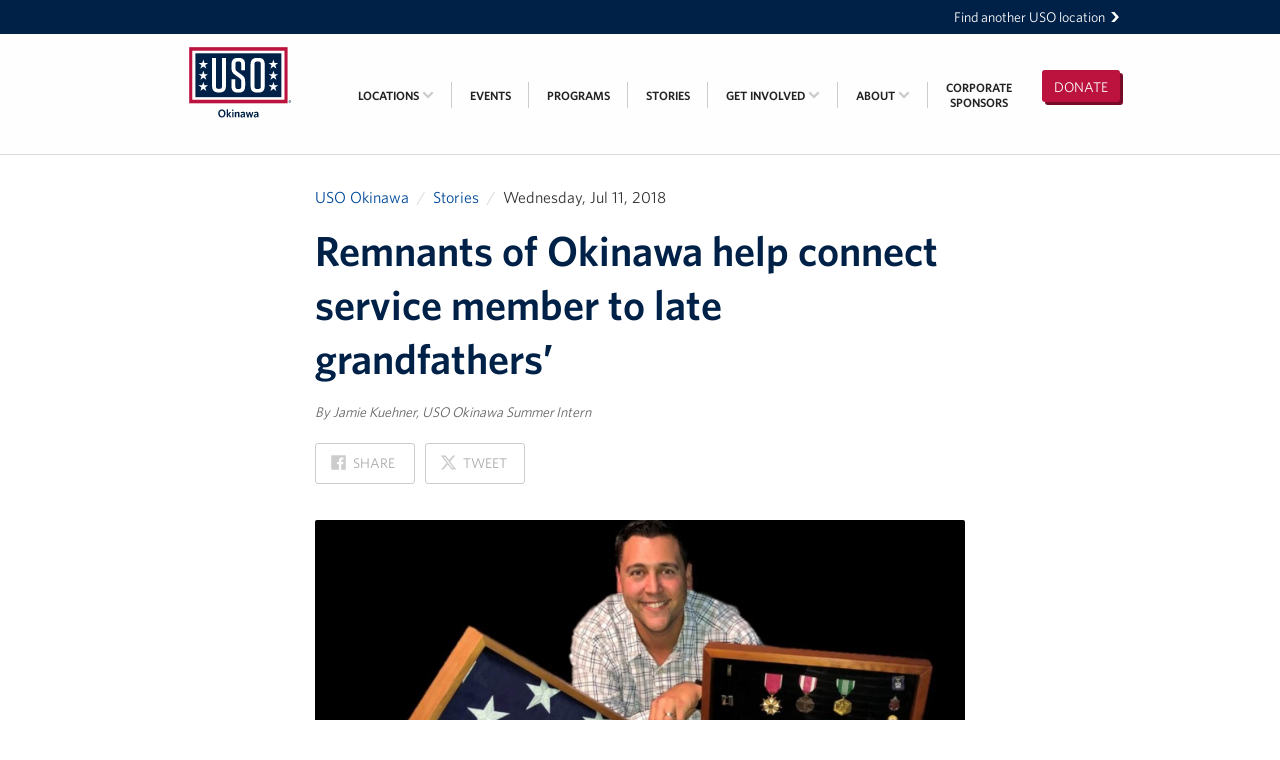

--- FILE ---
content_type: text/html; charset=utf-8
request_url: https://okinawa.uso.org/stories/67
body_size: 7878
content:
<!DOCTYPE html>
<html lang="en" dir="ltr">
  <head>
  <meta charset="utf-8">
  <title>Remnants of Okinawa help connect service member to late grandfathers’ • USO Okinawa</title>
  
<meta name="viewport" content="width=device-width, initial-scale=1.0" />

<link rel="canonical" href="https://okinawa.uso.org/stories/67" />
<meta name="description" content="“We crossed the island fast, it was a cakewalk; when we turned south then all hell broke loose.”" />



<meta property="og:site_name" content="USO Okinawa" />
<meta property="og:title" content="Remnants of Okinawa help connect service member to late grandfathers’" />
<meta property="og:description" content="“We crossed the island fast, it was a cakewalk; when we turned south then all hell broke loose.”" />
<meta property="og:url" content="https://okinawa.uso.org/stories/67" />
<meta property="og:type" content="article" />
<meta property="og:image" content="https://uso-location-okinawa.s3.amazonaws.com/stories/67/aba088a8-7f64-42ae-b027-c0bd7ca7190e-wide.jpg?1531352591" />

<meta name="twitter:card" content="summary" />
<meta name="twitter:title" content="Remnants of Okinawa help connect service member to late grandfathers’" />
<meta name="twitter:description" content="“We crossed the island fast, it was a cakewalk; when we turned south then all hell broke loose.”" />
<meta name="twitter:creator" content="@the_uso" />
<meta name="twitter:image:src" content="https://uso-location-okinawa.s3.amazonaws.com/stories/67/aba088a8-7f64-42ae-b027-c0bd7ca7190e-wide.jpg?1531352591" />
<meta name="twitter:domain" content="https://okinawa.uso.org/" />

<script type="application/ld+json">
{
  "@context": "http://schema.org",
  "@type": "Organization",
  "name": "USO Okinawa",
  "url": "https://okinawa.uso.org/",
  "logo": "https://okinawa.uso.org/app-icon.png",
  "sameAs": ["https://x.com/the_uso","https://instagram.com/theuso","https://www.youtube.com/user/USO4troops","https://www.facebook.com/USOOkinawa"]
}
</script>

<link rel="shortcut icon" type="image/x-icon" href="https://okinawa.uso.org/favicon.ico?v=2" />

<meta name="apple-mobile-web-app-title" content="USO" />
<link rel="apple-touch-icon" href="https://okinawa.uso.org/app-icon.png" />

<link rel="icon" sizes="196x196" href="https://okinawa.uso.org/app-icon.png" />

  <meta name="csrf-param" content="authenticity_token" />
<meta name="csrf-token" content="nRC_Pmx11IA_UVgOH-48F87TBnAzocaxqnNi4oFREHkB0Npgg9acJr0b8ZifK0MSqxKTajuec4LWx4r8Mkh18Q" />
  <link rel="stylesheet" href="/assets/webfonts-254c786ed39baca08430b6674dfd12dbf5ef3e43e18573bc1a4332624b49b50d.css" media="all" />
  <link rel="stylesheet" href="/assets/main-4ff5998d432539515d7f93475f07f0204ad954670a2ce4f9404d30e35e16bd78.css" media="all" />
  <script src="/assets/modernizr-6e0e7c597b57a89f100b11c4dd0850b0397584a333ecec62d4419fa1259d47bf.js"></script>

  <!-- Prevent indexing of the prototype app and the "production" app -->



  <!-- OptinMonster Popup -->
  <script> (function(d,u,ac){var s=d.createElement('script');s.type='text/javascript';s.src='https://a.omappapi.com/app/js/api.min.js';s.async=true;s.dataset.user=u;s.dataset.account=ac;d.getElementsByTagName('head')[0].appendChild(s);})(document,50974,57355) </script>

</head>

  <body>

    <div class="skip-links">
  <ul>
    <li><a href="#navigation">Skip to navigation</a></li>
    <li><a href="#main">Skip to main content</a></li>
    <li><a href="#footer">Skip to footer</a></li>
  </ul>
</div>



    <a id="mobile-cap" href="/">USO Okinawa</a>

    <div id="boomerang">
  <div class="inner-flex">
    <a href="https://www.uso.org/locations">
      Find another USO location <svg aria-hidden="true" focusable="false"  width="36.6" height="46.2" viewBox="0 0 36.6 46.2"><path d="M.5 46.2h15.4l20.7-22.9-21.2-23.3h-15.4l21.2 23.3z"/></svg>

</a>  </div>
</div>

    <div id="navigation" class="navigation" role="navigation">

  <div class="inner-flex">

    <a class="navigation-logo" href="/">
      <div class="navigation-logo-mobile"><svg class="Logo-svg" role="img" aria-hidden="true" focusable="false" data-name="Layer 1" xmlns="http://www.w3.org/2000/svg" viewBox="0 0 502.9 276.9"><title>USO logo</title><path fill="#bb133e" d="M0 0h486.8v276.9H0z"/><path fill="#fff" d="M15.3 17.5h456.2v241.7H15.3z"/><path fill="#002147" d="M30.8 30.2h425.3v216.3H30.8zm461.3 238.6a5.4 5.4 0 1 1 5.4 5.4 5.44 5.44 0 0 1-5.4-5.4m9.4 0a4.1 4.1 0 1 0-4.1 4.3 4.1 4.1 0 0 0 4.1-4.3m-6.1-3.1h2.3c1.5 0 2.3.5 2.3 1.8a1.52 1.52 0 0 1-1.6 1.6l1.6 2.7h-1.2l-1.6-2.6h-.7v2.6h-1.1v-6.1zm1.1 2.6h1c.7 0 1.3-.1 1.3-.9a1 1 0 0 0-1.2-.8h-1v1.7h-.1z"/><path d="M181.7 53.5h-19.2v139.4c0 8.7-4.1 12.7-12.7 12.7h-4.6c-8.7 0-12.7-4.1-12.7-12.7V53.5h-19.2V192c0 20.9 10.3 31.3 31.3 31.3h6c20.9 0 31.3-10.3 31.3-31.3V53.5h-.2zm79 83.4l-23.4-16.8c-5.5-4.1-8.7-7.7-8.7-16.1V82.8c0-8.7 4.1-12.7 12.7-12.7h3.4c8.7 0 12.7 4.1 12.7 12.7v31h18.9V83.6c0-20.4-10.1-30.8-30.8-30.8h-4.8c-20.9 0-31.3 10.3-31.3 31.3v20.2c0 13.7 3.6 22.4 16.1 31.3l23.6 17.1c5.5 4.1 8.4 7.7 8.4 16.1V194c0 8.7-4.1 12.7-12.7 12.7H241c-8.7 0-12.7-4.1-12.7-12.7v-36.1h-18.8v35.3c0 20.4 10.1 30.8 30.8 30.8h5.3c20.9 0 31.3-10.3 31.3-31.3v-24.5c-.1-14.4-4-22.4-16.2-31.3m93.7-53.8v110.6c0 8.7-4.1 12.7-12.7 12.7h-5.8c-8.7 0-12.7-4.1-12.7-12.7V83.1c0-8.7 4.1-12.7 12.7-12.7h5.8c8.6 0 12.7 4 12.7 12.7m19.2 109.6V84.1c0-20.9-10.3-31.3-31.3-31.3h-7.2c-20.9 0-31.3 10.3-31.3 31.3v108.7c0 20.9 10.3 31.3 31.3 31.3h7.2c21-.1 31.3-10.5 31.3-31.4M70 60.7l5.6 17.2h18.2L79.1 88.6l5.6 17.4L70 95.3 55.2 106l5.7-17.4-14.7-10.7h18.2zm0 55.1l5.6 17.2h18.2l-14.7 10.6 5.6 17.4L70 150.3 55.2 161l5.7-17.4-14.7-10.7h18.2zm0 55.1l5.6 17.2h18.2l-14.7 10.7 5.6 17.4L70 205.5l-14.8 10.7 5.7-17.4-14.7-10.7h18.2zM416.7 60.7l5.6 17.2h18.2l-14.7 10.7 5.6 17.4-14.7-10.7-14.8 10.7 5.7-17.4-14.7-10.7h18.2zm0 55.1l5.6 17.2h18.2l-14.7 10.6 5.6 17.4-14.7-10.7-14.8 10.7 5.7-17.4-14.7-10.7h18.2zm0 55.1l5.6 17.2h18.2l-14.7 10.7 5.6 17.4-14.7-10.7-14.8 10.7 5.7-17.4-14.7-10.7h18.2z" fill="#fff"/></svg>
</div>
      <div class="navigation-logo-wide"><?xml version="1.0" encoding="utf-8"?> <!-- Generator: Adobe Illustrator 19.2.1, SVG Export Plug-In . SVG Version: 6.00 Build 0) --> <svg version="1.1" id="Layer_1" xmlns="http://www.w3.org/2000/svg" xmlns:xlink="http://www.w3.org/1999/xlink" x="0px" y="0px" viewBox="0 0 792 612" enable-background="new 0 0 792 612" xml:space="preserve"> <g> <path fill="#002147" d="M636.8,392.5c0-3.4,2.8-6.2,6.2-6.2c3.4,0,6.2,2.8,6.2,6.2c0,3.4-2.8,6.2-6.2,6.2 C639.6,398.7,636.8,396,636.8,392.5 M647.8,392.5c0-2.9-2.1-5-4.7-5c-2.6,0-4.7,2.1-4.7,5c0,2.9,2.1,5,4.7,5 C645.7,397.5,647.8,395.4,647.8,392.5 M640.7,389h2.6c1.7,0,2.6,0.6,2.6,2.1c0,1.2-0.7,1.8-1.8,1.9l1.9,3.1h-1.3l-1.8-3H642v3h-1.3 V389z M642,392h1.2c0.8,0,1.4-0.1,1.4-1c0-0.8-0.8-1-1.4-1H642V392z"/> <g> <path fill="#002147" d="M306.2,471.4c-11,0-18.1-8.1-18.1-20c0-12,7.2-20.1,18.2-20.1c11.1,0,18.1,8.1,18.1,20 C324.4,463.3,317.3,471.4,306.2,471.4z M306.3,437.5c-6.6,0-10.6,5.4-10.6,13.9c0,8.4,4,13.9,10.6,13.9c6.7,0,10.6-5.4,10.6-13.9 C316.9,443,312.9,437.5,306.3,437.5z"/> <path fill="#002147" d="M346.4,471.1l-9.8-13.8v13.4h-6.7v-39.3l6.7-1.1v24.5l8.8-11.2h7.6l-10,12.2l10.6,14.2L346.4,471.1z"/> <path fill="#002147" d="M360.5,439.2c-2.2,0-4-1.6-4-3.8c0-2.3,1.8-3.9,4-3.9c2.2,0,4,1.6,4,3.9 C364.5,437.6,362.7,439.2,360.5,439.2z M357.1,470.7v-27h6.7v27H357.1z"/> <path fill="#002147" d="M386.7,470.7V453c0-2.3-1-4-3.5-4c-2.1,0-4.2,1.3-6.2,3.4v18.2h-6.7v-27h5.7l0.6,3.8 c2.5-2.4,5.4-4.4,9-4.4c5,0,7.7,3.1,7.7,8.1v19.5H386.7z"/> <path fill="#002147" d="M415.2,470.7l-0.6-3.5c-2.2,2.3-5,4.1-9,4.1c-4.6,0-7.7-2.8-7.7-7.5c0-6.5,5.4-9.4,16.3-10.5v-0.8 c0-2.9-1.7-4-4.6-4c-3.1,0-6.1,0.9-9,2.2l-0.8-5.4c3.1-1.2,6.4-2.2,10.7-2.2c7,0,10.5,2.6,10.5,9.1v18.5H415.2z M414.3,457.2 c-7.8,1-9.6,3.2-9.6,5.8c0,2,1.2,3.1,3.3,3.1c2.3,0,4.5-1.1,6.3-2.9V457.2z"/> <path fill="#002147" d="M454.5,470.8h-6.1l-5-17.8l-4.9,17.8h-6.2l-8.1-26.6l6.8-0.9l4.8,18.3l4.9-17.9h5.9l4.9,17.8l4.6-17.8h6.4 L454.5,470.8z"/> <path fill="#002147" d="M481.4,470.7l-0.6-3.5c-2.2,2.3-5,4.1-9,4.1c-4.6,0-7.7-2.8-7.7-7.5c0-6.5,5.4-9.4,16.3-10.5v-0.8 c0-2.9-1.7-4-4.6-4c-3.1,0-6.1,0.9-9,2.2l-0.8-5.4c3.1-1.2,6.4-2.2,10.7-2.2c7,0,10.5,2.6,10.5,9.1v18.5H481.4z M480.5,457.2 c-7.8,1-9.6,3.2-9.6,5.8c0,2,1.2,3.1,3.3,3.1c2.3,0,4.5-1.1,6.3-2.9V457.2z"/> </g> <rect x="144.4" y="124.2" fill="#BB133E" width="487.2" height="277.1"/> <rect x="159.7" y="141.8" fill="#FFFFFF" width="456.5" height="241.9"/> <rect x="175.2" y="154.5" fill="#002147" width="425.6" height="216.5"/> <g> <path fill="#FFFFFF" d="M326.2,177.8H307v139.5c0,8.7-4.1,12.8-12.7,12.8h-4.6c-8.7,0-12.7-4.1-12.7-12.8V177.8h-19.2v138.6 c0,20.9,10.3,31.3,31.3,31.3h6c20.9,0,31.3-10.3,31.3-31.3V177.8z"/> <path fill="#FFFFFF" d="M405.3,261.3l-23.3-16.8c-5.5-4.1-8.7-7.7-8.7-16.1v-21.2c0-8.7,4.1-12.7,12.7-12.7h3.4 c8.7,0,12.7,4.1,12.7,12.7v31h18.8v-30.3c0-20.4-10.1-30.8-30.8-30.8h-4.8c-20.9,0-31.3,10.3-31.3,31.3v20.2 c0,13.7,3.6,22.4,16.1,31.3l23.6,17.1c5.5,4.1,8.4,7.7,8.4,16.1v25.3c0,8.7-4.1,12.7-12.7,12.7h-3.8c-8.7,0-12.7-4.1-12.7-12.7 v-36.1H354v35.4c0,20.4,10.1,30.8,30.8,30.8h5.3c20.9,0,31.3-10.3,31.3-31.3v-24.5C421.4,278.2,417.5,270.2,405.3,261.3"/> <path fill="#FFFFFF" d="M499.1,207.4v110.7c0,8.7-4.1,12.7-12.7,12.7h-5.8c-8.7,0-12.8-4.1-12.8-12.7V207.4 c0-8.7,4.1-12.7,12.8-12.7h5.8C495,194.7,499.1,198.8,499.1,207.4 M518.3,317.1V208.4c0-20.9-10.3-31.3-31.3-31.3h-7.2 c-20.9,0-31.3,10.3-31.3,31.3v108.7c0,20.9,10.3,31.3,31.3,31.3h7.2C508,348.4,518.3,338.1,518.3,317.1"/> </g> <g> <g> <path fill="#FFFFFF" d="M214.5,185l5.6,17.2h18.2l-14.7,10.7l5.6,17.4l-14.7-10.7l-14.8,10.7l5.7-17.4l-14.7-10.7h18.2L214.5,185 z"/> </g> <g> <path fill="#FFFFFF" d="M214.5,240.1l5.6,17.2h18.2L223.6,268l5.6,17.4l-14.7-10.7l-14.8,10.7l5.7-17.4l-14.7-10.7h18.2 L214.5,240.1z"/> </g> <g> <path fill="#FFFFFF" d="M214.5,295.3l5.6,17.2h18.2l-14.7,10.7l5.6,17.4l-14.7-10.7l-14.8,10.7l5.7-17.4l-14.7-10.7h18.2 L214.5,295.3z"/> </g> </g> <g> <g> <path fill="#FFFFFF" d="M561.4,185l5.6,17.2h18.2l-14.7,10.7l5.6,17.4l-14.7-10.7l-14.8,10.7l5.7-17.4l-14.7-10.7h18.2L561.4,185 z"/> </g> <g> <path fill="#FFFFFF" d="M561.4,240.1l5.6,17.2h18.2L570.6,268l5.6,17.4l-14.7-10.7l-14.8,10.7l5.7-17.4l-14.7-10.7h18.2 L561.4,240.1z"/> </g> <g> <path fill="#FFFFFF" d="M561.4,295.3l5.6,17.2h18.2l-14.7,10.7l5.6,17.4l-14.7-10.7l-14.8,10.7l5.7-17.4l-14.7-10.7h18.2 L561.4,295.3z"/> </g> </g> </g> </svg></div>
      <span class="vh">USO Okinawa</span>
</a>
    <a id="donate-button" class="button button-money" href="https://www.uso.org/donate/okinawa">
      Donate
</a>
    <button type="button" id="mobile-menu-button">
      <svg aria-hidden="true" focusable="false" width="1792" height="1792" viewBox="0 0 1792 1792"><path d="M1664 1344v128q0 26-19 45t-45 19h-1408q-26 0-45-19t-19-45v-128q0-26 19-45t45-19h1408q26 0 45 19t19 45zm0-512v128q0 26-19 45t-45 19h-1408q-26 0-45-19t-19-45v-128q0-26 19-45t45-19h1408q26 0 45 19t19 45zm0-512v128q0 26-19 45t-45 19h-1408q-26 0-45-19t-19-45v-128q0-26 19-45t45-19h1408q26 0 45 19t19 45z"/></svg>

      <span class="vh">Open</span> Menu
    </button>

    <ol class="navigation-menu navigation-menu-closed" id="navigation-menu">
        <li class="navigation-menu-item">
          <p class="navigation-menu-item-link -inactive">
            Locations
            <svg aria-hidden="true" focusable="false"  width="36.6" height="46.2" viewBox="0 0 36.6 46.2"><path d="M.5 46.2h15.4l20.7-22.9-21.2-23.3h-15.4l21.2 23.3z"/></svg>

            <span class="navigation-menu-item-submenu-chevron">
              <svg aria-hidden="true" focusable="false" width="1792" height="1792" viewBox="0 0 1792 1792"><path d="M1683 808l-742 741q-19 19-45 19t-45-19l-742-741q-19-19-19-45.5t19-45.5l166-165q19-19 45-19t45 19l531 531 531-531q19-19 45-19t45 19l166 165q19 19 19 45.5t-19 45.5z"/></svg>

          </p>
            <ul class="navigation-menu-item-submenu -truncated">
                <li class="navigation-menu-item-submenu-item -truncated">
                  <a class="navigation-menu-item-submenu-item-link -truncated" href="/usocampkinser">USO Camp Kinser</a>
                </li>
                <li class="navigation-menu-item-submenu-item -truncated">
                  <a class="navigation-menu-item-submenu-item-link -truncated" href="/usocamphansen">USO Camp Hansen</a>
                </li>
                <li class="navigation-menu-item-submenu-item -truncated">
                  <a class="navigation-menu-item-submenu-item-link -truncated" href="/usocampfoster">USO Camp Foster</a>
                </li>
                <li class="navigation-menu-item-submenu-item -truncated">
                  <a class="navigation-menu-item-submenu-item-link -truncated" href="/kadena">USO Kadena</a>
                </li>
                <li class="navigation-menu-item-submenu-item -truncated">
                  <a class="navigation-menu-item-submenu-item-link -truncated" href="/amckadena">USO Kadena AMC Terminal</a>
                </li>
                <li class="navigation-menu-item-submenu-item -truncated">
                  <a class="navigation-menu-item-submenu-item-link -truncated" href="/oao">USO Okinawa Area Office</a>
                </li>
                <li class="navigation-menu-item-submenu-item -truncated">
                  <a class="navigation-menu-item-submenu-item-link -truncated" href="/usofutenma">USO Futenma</a>
                </li>
                <li class="navigation-menu-item-submenu-item -truncated">
                  <a class="navigation-menu-item-submenu-item-link -truncated" href="/usocampschwab">USO Camp Schwab</a>
                </li>
            </ul>
        </li>
        <li class="navigation-menu-item">
          <a class="navigation-menu-item-link" href="/events">
            Events
            <svg aria-hidden="true" focusable="false"  width="36.6" height="46.2" viewBox="0 0 36.6 46.2"><path d="M.5 46.2h15.4l20.7-22.9-21.2-23.3h-15.4l21.2 23.3z"/></svg>

</a>        </li>
        <li class="navigation-menu-item">
          <a class="navigation-menu-item-link" href="/programs">
            Programs
            <svg aria-hidden="true" focusable="false"  width="36.6" height="46.2" viewBox="0 0 36.6 46.2"><path d="M.5 46.2h15.4l20.7-22.9-21.2-23.3h-15.4l21.2 23.3z"/></svg>

</a>        </li>
        <li class="navigation-menu-item">
          <a class="navigation-menu-item-link" href="/stories">
            Stories
            <svg aria-hidden="true" focusable="false"  width="36.6" height="46.2" viewBox="0 0 36.6 46.2"><path d="M.5 46.2h15.4l20.7-22.9-21.2-23.3h-15.4l21.2 23.3z"/></svg>

</a>        </li>
        <li class="navigation-menu-item">
          <a class="navigation-menu-item-link" href="/support">
            Get Involved
            <svg aria-hidden="true" focusable="false"  width="36.6" height="46.2" viewBox="0 0 36.6 46.2"><path d="M.5 46.2h15.4l20.7-22.9-21.2-23.3h-15.4l21.2 23.3z"/></svg>

            <span class="navigation-menu-item-submenu-chevron">
              <svg aria-hidden="true" focusable="false" width="1792" height="1792" viewBox="0 0 1792 1792"><path d="M1683 808l-742 741q-19 19-45 19t-45-19l-742-741q-19-19-19-45.5t19-45.5l166-165q19-19 45-19t45 19l531 531 531-531q19-19 45-19t45 19l166 165q19 19 19 45.5t-19 45.5z"/></svg>

            </span>
</a>            <ul class="navigation-menu-item-submenu">
                <li class="navigation-menu-item-submenu-item">
                  <a class="navigation-menu-item-submenu-item-link" href="/support/uso-volunteer">USO Volunteer</a>
                </li>
                <li class="navigation-menu-item-submenu-item">
                  <a class="navigation-menu-item-submenu-item-link" href="/support/planned-giving">Planned Giving</a>
                </li>
            </ul>
        </li>
        <li class="navigation-menu-item">
          <a class="navigation-menu-item-link" href="/about">
            About
            <svg aria-hidden="true" focusable="false"  width="36.6" height="46.2" viewBox="0 0 36.6 46.2"><path d="M.5 46.2h15.4l20.7-22.9-21.2-23.3h-15.4l21.2 23.3z"/></svg>

              <span class="navigation-menu-item-submenu-chevron">
                <svg aria-hidden="true" focusable="false" width="1792" height="1792" viewBox="0 0 1792 1792"><path d="M1683 808l-742 741q-19 19-45 19t-45-19l-742-741q-19-19-19-45.5t19-45.5l166-165q19-19 45-19t45 19l531 531 531-531q19-19 45-19t45 19l166 165q19 19 19 45.5t-19 45.5z"/></svg>

              </span>
</a>            <ul class="navigation-menu-item-submenu">
                <li class="navigation-menu-item-submenu-item">
                  <a class="navigation-menu-item-submenu-item-link" href="/about/uso-mission-statement">USO Mission Statement</a>
                </li>
                <li class="navigation-menu-item-submenu-item">
                  <a class="navigation-menu-item-submenu-item-link" href="/about/welcome-to-okinawa">Welcome to Okinawa</a>
                </li>
            </ul>
        </li>
        <li class="navigation-menu-item">
          <a class="navigation-menu-item-link" href="/sponsors">
            Corporate<br/>Sponsors
</a>        </li>
    </ol>

  </div>

</div>


    <div id="main" class="main" role="main">
      
<div class="content-page">
  <div class="inner-flex">

    <div class="content-page-main">

      <ul class="breadcrumbs">
      <li class="breadcrumbs-item"><a href="/">USO Okinawa</a></li>
      <li class="breadcrumbs-item"><a href="/stories">Stories</a></li>
      <li class="breadcrumbs-item-static">Wednesday, Jul 11, 2018</li>
</ul>


      <div class="prose-header">
        <h1 class="prose-header-title">Remnants of Okinawa help connect service member to late grandfathers’</h1>
          <p class="prose-header-byline">By Jamie Kuehner, USO Okinawa Summer Intern</p>
        <div class="prose-header-sharing">
          <a class="button button-light" title="Share on Facebook" href="https://www.facebook.com/sharer/sharer.php?u=https%3A%2F%2Fokinawa.uso.org%2Fstories%2F67">
            <svg aria-hidden="true" focusable="false" width="1792" height="1792" viewBox="0 0 1792 1792"><path d="M1579 128q35 0 60 25t25 60v1366q0 35-25 60t-60 25h-391v-595h199l30-232h-229v-148q0-56 23.5-84t91.5-28l122-1v-207q-63-9-178-9-136 0-217.5 80t-81.5 226v171h-200v232h200v595h-735q-35 0-60-25t-25-60v-1366q0-35 25-60t60-25h1366z"/></svg>

            Share <span class="vh">on Facebook</span>
</a>          <a class="button button-light" title="Share on X" href="https://x.com/intent/tweet/?dnt=true&text=Remnants+of+Okinawa+help+connect+service+member+to+late+grandfathers%E2%80%99&url=https%3A%2F%2Fokinawa.uso.org%2Fstories%2F67">
            <svg xmlns="http://www.w3.org/2000/svg" viewBox="0 0 24 24">
  <path d="M18.244 2.25h3.308l-7.227 8.26 8.502 11.24H16.17l-5.214-6.817L4.99 21.75H1.68l7.73-8.835L1.254 2.25H8.08
           l4.713 6.231zm-1.161 17.52h1.833L7.084 4.126H5.117z" fill="currentColor"/>
</svg>

            Tweet <span class="vh">on X</span>
</a>        </div>
      </div>

          <div class="prose">
            <img alt="" aria-hidden="true" src="https://uso-location-okinawa.s3.amazonaws.com/stories/67/aba088a8-7f64-42ae-b027-c0bd7ca7190e-wide.jpg?1531352591" />
            <p>“We crossed the island fast, it was a cakewalk; when we turned south then all hell broke loose.”</p>

<p>Michael Hart, a Reservist with the Illinois Army National Guard, recounts the memories of his late grandfathers who served during the Battle of Okinawa.</p>

<p>Unfortunately, both of Harts grandfathers have passed away, but their impact on Hart was immeasurable. “They were absolutely my role models. Both had grown up with very little and lived very successful personal and professional lives; the American dream,” said Hart. The admiration and respect that Hart has for his grandfathers led him to seek a connection to them and their service that was greater and more tangible than the memories and stories they left with him. </p>

<p>Hart has taken on the duty of paying tribute to his grandfathers by creating shadow boxes to commemorate their great lives and service to their nation. During the creation of these shadow boxes, Hart reached out to USO Okinawa with hopes of collecting some sand from the beach where his grandfather Hart landed on April 1st, 1945. </p>

<p>Hart’s military service has led to countless interactions with the USO, many of which are similar to the experiences that other service members have had. However, having USO Okinawa play an integral role in connecting him to his grandfather’s service in Okinawa, is something unique and special to him, as well as something that has an extreme impact on his family. </p>

<p>“My grandfathers would be very proud that our family has continued to celebrate and look up to them and the events they lived through. It is my goal that their experiences, and memories, continue past my generation,” said Hart. </p>

<p>Having the opportunity to connect Hart to the men who had such an influential role in his life, as well as the island where they served in World War II, was a privilege for USO Okinawa, and it truly encompasses the USO’s mission of strengthening America’s service members by keeping them connected to family, home and country, throughout their service to the nation. </p>

<p>“As a veteran myself, having my own life shaped by events in Afghanistan, I can truly appreciate my grandparent’s experiences and understand them much more. Although I do not in any way believe I can compare to them, for me and my family being able to touch something from the place where both served and had parts of their lives changed, is extremely special. It’s a connection, and when you can hold something tangible from there, it doesn’t seem so far away either,” said Hart. </p>

<p>Throughout history, the U.S. military has formed connections to people, places, and experiences all around the world, and through the work of the USO, as well as the efforts of service members such as Hart, these connections and experiences are able to stay alive and be passed on for generations to come.</p>

<p>For more information on USO Okinawa’s locations, programs, and events please visit okinawa.uso.org. </p>

          </div>

    </div>

  </div>
</div>

  <h2 class="line-header">
  <span class="inner-flex">
    <span class="line-header-content">
      More from USO
    </span>
  </span>
</h2>

  <div class="story-grid">
  <div class="inner-flex">

    <ul>
        <li><a class="story-tile" href="/stories/435">

    <div class="story-tile-photo" style="background-image:url(https://uso-location-okinawa.s3.amazonaws.com/story-photos/499/2c0e87f6-62d2-4424-8ddc-2684129b3132-wide.jpg?1768467045)" aria-hidden="true"></div>
  <h6 class="story-tile-title">
    Moto Messages: A USO Schwab Mentorship Initiative Supporting Mental Resilience<span class="u-nowrap">&nbsp;<svg aria-hidden="true" focusable="false"  width="36.6" height="46.2" viewBox="0 0 36.6 46.2"><path d="M.5 46.2h15.4l20.7-22.9-21.2-23.3h-15.4l21.2 23.3z"/></svg>
</span>
  </h6>
  <p class="story-tile-details">When someone chooses to enlist in the United States Marine Corps, they take their first steps into a demanding new chapter of life. For man…</p>
</a></li>
        <li><a class="story-tile" href="/stories/402">

    <div class="story-tile-photo" style="background-image:url(https://uso-location-okinawa.s3.amazonaws.com/story-photos/466/38b0d431-7d29-41e7-b509-e0e957212ac4-wide.jpg?1767077351)" aria-hidden="true"></div>
  <h6 class="story-tile-title">
    A Home Away From Home: The Story of USO Kinser Volunteer Louis Rogers<span class="u-nowrap">&nbsp;<svg aria-hidden="true" focusable="false"  width="36.6" height="46.2" viewBox="0 0 36.6 46.2"><path d="M.5 46.2h15.4l20.7-22.9-21.2-23.3h-15.4l21.2 23.3z"/></svg>
</span>
  </h6>
  <p class="story-tile-details">When Louis Rogers first arrived in Okinawa in September 2024, he wasn’t quite sure what to expect.</p>
</a></li>
        <li><a class="story-tile" href="/stories/369">

    <div class="story-tile-photo" style="background-image:url(https://uso-location-okinawa.s3.amazonaws.com/story-photos/433/f4154369-247b-4c71-800e-555d483ff6b2-wide.jpg?1767056083)" aria-hidden="true"></div>
  <h6 class="story-tile-title">
    A Friendship Reconnected at USO Kadena<span class="u-nowrap">&nbsp;<svg aria-hidden="true" focusable="false"  width="36.6" height="46.2" viewBox="0 0 36.6 46.2"><path d="M.5 46.2h15.4l20.7-22.9-21.2-23.3h-15.4l21.2 23.3z"/></svg>
</span>
  </h6>
  <p class="story-tile-details">One of the United Service Organizations’ (USO) core missions is to keep people connected throughout their time in service. For Lauren and T…</p>
</a></li>
    </ul>

  </div>
</div>


    </div>

    <footer id="footer" class="footer">
  <div class="inner-flex">

    <a class="footer-logo" href="/">
      <?xml version="1.0" encoding="utf-8"?> <!-- Generator: Adobe Illustrator 19.2.1, SVG Export Plug-In . SVG Version: 6.00 Build 0) --> <svg version="1.1" id="Layer_1" xmlns="http://www.w3.org/2000/svg" xmlns:xlink="http://www.w3.org/1999/xlink" x="0px" y="0px" viewBox="0 0 792 612" enable-background="new 0 0 792 612" xml:space="preserve"> <g> <g> <path fill="#FFFFFF" d="M306.2,471.4c-11,0-18.1-8.1-18.1-20c0-12,7.2-20.1,18.2-20.1c11.1,0,18.1,8.1,18.1,20 C324.4,463.3,317.3,471.4,306.2,471.4z M306.3,437.5c-6.6,0-10.6,5.4-10.6,13.9c0,8.4,4,13.9,10.6,13.9c6.7,0,10.6-5.4,10.6-13.9 C316.9,443,312.9,437.5,306.3,437.5z"/> <path fill="#FFFFFF" d="M346.4,471.1l-9.8-13.8v13.4h-6.7v-39.3l6.7-1.1v24.5l8.8-11.2h7.6l-10,12.2l10.6,14.2L346.4,471.1z"/> <path fill="#FFFFFF" d="M360.5,439.2c-2.2,0-4-1.6-4-3.8c0-2.3,1.8-3.9,4-3.9c2.2,0,4,1.6,4,3.9 C364.5,437.6,362.7,439.2,360.5,439.2z M357.1,470.7v-27h6.7v27H357.1z"/> <path fill="#FFFFFF" d="M386.7,470.7V453c0-2.3-1-4-3.5-4c-2.1,0-4.2,1.3-6.2,3.4v18.2h-6.7v-27h5.7l0.6,3.8 c2.5-2.4,5.4-4.4,9-4.4c5,0,7.7,3.1,7.7,8.1v19.5H386.7z"/> <path fill="#FFFFFF" d="M415.2,470.7l-0.6-3.5c-2.2,2.3-5,4.1-9,4.1c-4.6,0-7.7-2.8-7.7-7.5c0-6.5,5.4-9.4,16.3-10.5v-0.8 c0-2.9-1.7-4-4.6-4c-3.1,0-6.1,0.9-9,2.2l-0.8-5.4c3.1-1.2,6.4-2.2,10.7-2.2c7,0,10.5,2.6,10.5,9.1v18.5H415.2z M414.3,457.2 c-7.8,1-9.6,3.2-9.6,5.8c0,2,1.2,3.1,3.3,3.1c2.3,0,4.5-1.1,6.3-2.9V457.2z"/> <path fill="#FFFFFF" d="M454.5,470.8h-6.1l-5-17.8l-4.9,17.8h-6.2l-8.1-26.6l6.8-0.9l4.8,18.3l4.9-17.9h5.9l4.9,17.8l4.6-17.8h6.4 L454.5,470.8z"/> <path fill="#FFFFFF" d="M481.4,470.7l-0.6-3.5c-2.2,2.3-5,4.1-9,4.1c-4.6,0-7.7-2.8-7.7-7.5c0-6.5,5.4-9.4,16.3-10.5v-0.8 c0-2.9-1.7-4-4.6-4c-3.1,0-6.1,0.9-9,2.2l-0.8-5.4c3.1-1.2,6.4-2.2,10.7-2.2c7,0,10.5,2.6,10.5,9.1v18.5H481.4z M480.5,457.2 c-7.8,1-9.6,3.2-9.6,5.8c0,2,1.2,3.1,3.3,3.1c2.3,0,4.5-1.1,6.3-2.9V457.2z"/> </g> <g> <path fill="#FFFFFF" d="M636.8,392.5c0-3.4,2.8-6.2,6.2-6.2c3.4,0,6.2,2.8,6.2,6.2c0,3.4-2.8,6.2-6.2,6.2 C639.6,398.7,636.8,396,636.8,392.5 M647.8,392.5c0-2.9-2.1-5-4.7-5c-2.6,0-4.7,2.1-4.7,5c0,2.9,2.1,5,4.7,5 C645.7,397.5,647.8,395.4,647.8,392.5 M640.7,389h2.6c1.7,0,2.6,0.6,2.6,2.1c0,1.2-0.7,1.8-1.8,1.9l1.9,3.1h-1.3l-1.8-3H642v3 h-1.3V389z M642,392h1.2c0.8,0,1.4-0.1,1.4-1c0-0.8-0.8-1-1.4-1H642V392z"/> <rect x="144.4" y="124.2" fill="#BB133E" width="487.2" height="277.1"/> <rect x="159.7" y="141.8" fill="#FFFFFF" width="456.5" height="241.9"/> <rect x="175.2" y="154.5" fill="#002147" width="425.6" height="216.5"/> <g> <path fill="#FFFFFF" d="M326.2,177.8H307v139.5c0,8.7-4.1,12.8-12.7,12.8h-4.6c-8.7,0-12.7-4.1-12.7-12.8V177.8h-19.2v138.6 c0,20.9,10.3,31.3,31.3,31.3h6c20.9,0,31.3-10.3,31.3-31.3V177.8z"/> <path fill="#FFFFFF" d="M405.3,261.3l-23.3-16.8c-5.5-4.1-8.7-7.7-8.7-16.1v-21.2c0-8.7,4.1-12.7,12.7-12.7h3.4 c8.7,0,12.7,4.1,12.7,12.7v31h18.8v-30.3c0-20.4-10.1-30.8-30.8-30.8h-4.8c-20.9,0-31.3,10.3-31.3,31.3v20.2 c0,13.7,3.6,22.4,16.1,31.3l23.6,17.1c5.5,4.1,8.4,7.7,8.4,16.1v25.3c0,8.7-4.1,12.7-12.7,12.7h-3.8c-8.7,0-12.7-4.1-12.7-12.7 v-36.1H354v35.4c0,20.4,10.1,30.8,30.8,30.8h5.3c20.9,0,31.3-10.3,31.3-31.3v-24.5C421.4,278.2,417.5,270.2,405.3,261.3"/> <path fill="#FFFFFF" d="M499.1,207.4v110.7c0,8.7-4.1,12.7-12.7,12.7h-5.8c-8.7,0-12.8-4.1-12.8-12.7V207.4 c0-8.7,4.1-12.7,12.8-12.7h5.8C495,194.7,499.1,198.8,499.1,207.4 M518.3,317.1V208.4c0-20.9-10.3-31.3-31.3-31.3h-7.2 c-20.9,0-31.3,10.3-31.3,31.3v108.7c0,20.9,10.3,31.3,31.3,31.3h7.2C508,348.4,518.3,338.1,518.3,317.1"/> </g> <g> <g> <path fill="#FFFFFF" d="M214.5,185l5.6,17.2h18.2l-14.7,10.7l5.6,17.4l-14.7-10.7l-14.8,10.7l5.7-17.4l-14.7-10.7h18.2 L214.5,185z"/> </g> <g> <path fill="#FFFFFF" d="M214.5,240.1l5.6,17.2h18.2L223.6,268l5.6,17.4l-14.7-10.7l-14.8,10.7l5.7-17.4l-14.7-10.7h18.2 L214.5,240.1z"/> </g> <g> <path fill="#FFFFFF" d="M214.5,295.3l5.6,17.2h18.2l-14.7,10.7l5.6,17.4l-14.7-10.7l-14.8,10.7l5.7-17.4l-14.7-10.7h18.2 L214.5,295.3z"/> </g> </g> <g> <g> <path fill="#FFFFFF" d="M561.4,185l5.6,17.2h18.2l-14.7,10.7l5.6,17.4l-14.7-10.7l-14.8,10.7l5.7-17.4l-14.7-10.7h18.2 L561.4,185z"/> </g> <g> <path fill="#FFFFFF" d="M561.4,240.1l5.6,17.2h18.2L570.6,268l5.6,17.4l-14.7-10.7l-14.8,10.7l5.7-17.4l-14.7-10.7h18.2 L561.4,240.1z"/> </g> <g> <path fill="#FFFFFF" d="M561.4,295.3l5.6,17.2h18.2l-14.7,10.7l5.6,17.4l-14.7-10.7l-14.8,10.7l5.7-17.4l-14.7-10.7h18.2 L561.4,295.3z"/> </g> </g> </g> </g> </svg>
      <span class="vh">USO Okinawa</span>
</a>
    <div class="footer-connect">

      <span>Connect</span>

        <a title="Find us on Facebook" class="footer-connect-bubble" href="https://www.facebook.com/USOOkinawa">
          <svg aria-hidden="true" focusable="false" width="1792" height="1792" viewBox="0 0 1792 1792"><path d="M1579 128q35 0 60 25t25 60v1366q0 35-25 60t-60 25h-391v-595h199l30-232h-229v-148q0-56 23.5-84t91.5-28l122-1v-207q-63-9-178-9-136 0-217.5 80t-81.5 226v171h-200v232h200v595h-735q-35 0-60-25t-25-60v-1366q0-35 25-60t60-25h1366z"/></svg>

          <span class="vh">Find us on Facebook</span>
</a>
        <a title="Follow us on X" class="footer-connect-bubble" href="https://x.com/the_uso">
          <svg xmlns="http://www.w3.org/2000/svg" viewBox="0 0 24 24">
  <path d="M18.244 2.25h3.308l-7.227 8.26 8.502 11.24H16.17l-5.214-6.817L4.99 21.75H1.68l7.73-8.835L1.254 2.25H8.08
           l4.713 6.231zm-1.161 17.52h1.833L7.084 4.126H5.117z" fill="currentColor"/>
</svg>

          <span class="vh">Follow us on X</span>
</a>
        <a title="Follow us on Instagram" class="footer-connect-bubble" href="https://instagram.com/theuso">
          <svg aria-hidden="true" focusable="false" width="1792" height="1792" viewBox="0 0 1792 1792"><path d="M1152 896q0-106-75-181t-181-75-181 75-75 181 75 181 181 75 181-75 75-181zm138 0q0 164-115 279t-279 115-279-115-115-279 115-279 279-115 279 115 115 279zm108-410q0 38-27 65t-65 27-65-27-27-65 27-65 65-27 65 27 27 65zm-502-220q-7 0-76.5-.5t-105.5 0-96.5 3-103 10-71.5 18.5q-50 20-88 58t-58 88q-11 29-18.5 71.5t-10 103-3 96.5 0 105.5.5 76.5-.5 76.5 0 105.5 3 96.5 10 103 18.5 71.5q20 50 58 88t88 58q29 11 71.5 18.5t103 10 96.5 3 105.5 0 76.5-.5 76.5.5 105.5 0 96.5-3 103-10 71.5-18.5q50-20 88-58t58-88q11-29 18.5-71.5t10-103 3-96.5 0-105.5-.5-76.5.5-76.5 0-105.5-3-96.5-10-103-18.5-71.5q-20-50-58-88t-88-58q-29-11-71.5-18.5t-103-10-96.5-3-105.5 0-76.5.5zm768 630q0 229-5 317-10 208-124 322t-322 124q-88 5-317 5t-317-5q-208-10-322-124t-124-322q-5-88-5-317t5-317q10-208 124-322t322-124q88-5 317-5t317 5q208 10 322 124t124 322q5 88 5 317z"/></svg>

          <span class="vh">Follow us on Instagram</span>
</a>
        <a title="Subscribe to our channel on YouTube" class="footer-connect-bubble" href="https://www.youtube.com/user/USO4troops">
          <svg aria-hidden="true" focusable="false" width="1792" height="1792" viewBox="0 0 1792 1792"><path d="M1280 896q0-37-30-54l-512-320q-31-20-65-2-33 18-33 56v640q0 38 33 56 16 8 31 8 20 0 34-10l512-320q30-17 30-54zm512 0q0 96-1 150t-8.5 136.5-22.5 147.5q-16 73-69 123t-124 58q-222 25-671 25t-671-25q-71-8-124.5-58t-69.5-123q-14-65-21.5-147.5t-8.5-136.5-1-150 1-150 8.5-136.5 22.5-147.5q16-73 69-123t124-58q222-25 671-25t671 25q71 8 124.5 58t69.5 123q14 65 21.5 147.5t8.5 136.5 1 150z"/></svg>

          <span class="vh">Subscribe to our channel on YouTube</span>
</a>
        <a title="Support us with funding" class="footer-connect-bubble" href="https://www.uso.org/donateokinawa?_ga=1.24601658.1648853152.1469114213">
          <svg width="1792" height="1792" viewBox="0 0 1792 1792" xmlns="http://www.w3.org/2000/svg"><path d="M1362 1185q0 153-99.5 263.5t-258.5 136.5v175q0 14-9 23t-23 9h-135q-13 0-22.5-9.5t-9.5-22.5v-175q-66-9-127.5-31t-101.5-44.5-74-48-46.5-37.5-17.5-18q-17-21-2-41l103-135q7-10 23-12 15-2 24 9l2 2q113 99 243 125 37 8 74 8 81 0 142.5-43t61.5-122q0-28-15-53t-33.5-42-58.5-37.5-66-32-80-32.5q-39-16-61.5-25t-61.5-26.5-62.5-31-56.5-35.5-53.5-42.5-43.5-49-35.5-58-21-66.5-8.5-78q0-138 98-242t255-134v-180q0-13 9.5-22.5t22.5-9.5h135q14 0 23 9t9 23v176q57 6 110.5 23t87 33.5 63.5 37.5 39 29 15 14q17 18 5 38l-81 146q-8 15-23 16-14 3-27-7-3-3-14.5-12t-39-26.5-58.5-32-74.5-26-85.5-11.5q-95 0-155 43t-60 111q0 26 8.5 48t29.5 41.5 39.5 33 56 31 60.5 27 70 27.5q53 20 81 31.5t76 35 75.5 42.5 62 50 53 63.5 31.5 76.5 13 94z" fill="#f00"/></svg>
          <span class="vh">Support us with funding</span>
</a>
    </div>

    <div class="footer-util">

        <a href="tel:+16452662">+1  645 2662</a>

        <a href="mailto:OkinawaPrograms@USO.org">OkinawaPrograms@USO.org</a>

      <a href="https://www.uso.org/privacy">Privacy</a>

      <a href="https://www.uso.org/terms-of-use">Terms of Use</a>

      <a href="https://www.uso.org/state-disclosures">State Disclosures</a>

      <p>
        © 2026 USO, Inc.
        All rights reserved.
      </p>
      
      <p>The USO is a not-for-profit organization and not part of the Department of Defense (DoD). The appearance of DoD visual information does not imply or constitute DoD endorsement.
      </p>

    </div>

  </div>
</footer>




    <script src="/assets/main-5fdc4caadf088d1d3ddd5028d59ff24ae8cba625b8c99312a5c80333d12635c4.js" async="async" defer="defer"></script>

    <noscript><iframe src="//www.googletagmanager.com/ns.html?id=GTM-T4BTXQ"
    height="0" width="0" style="display:none;visibility:hidden"></iframe></noscript>
    <script>(function(w,d,s,l,i){w[l]=w[l]||[];w[l].push({'gtm.start':
    new Date().getTime(),event:'gtm.js'});var f=d.getElementsByTagName(s)[0],
    j=d.createElement(s),dl=l!='dataLayer'?'&l='+l:'';j.async=true;j.src=
    '//www.googletagmanager.com/gtm.js?id='+i+dl;f.parentNode.insertBefore(j,f);
    })(window,document,'script','dataLayer','GTM-T4BTXQ');</script>

  </body>
</html>


--- FILE ---
content_type: text/css
request_url: https://okinawa.uso.org/assets/webfonts-254c786ed39baca08430b6674dfd12dbf5ef3e43e18573bc1a4332624b49b50d.css
body_size: -736
content:
@import url(//cdn.fonts.net/kit/029f40fb-e90b-4315-98f4-8cb2353806b7/029f40fb-e90b-4315-98f4-8cb2353806b7.css);@import url("https://fonts.googleapis.com/css2?family=Open+Sans:wght@300;400;600;700&display=swap")
